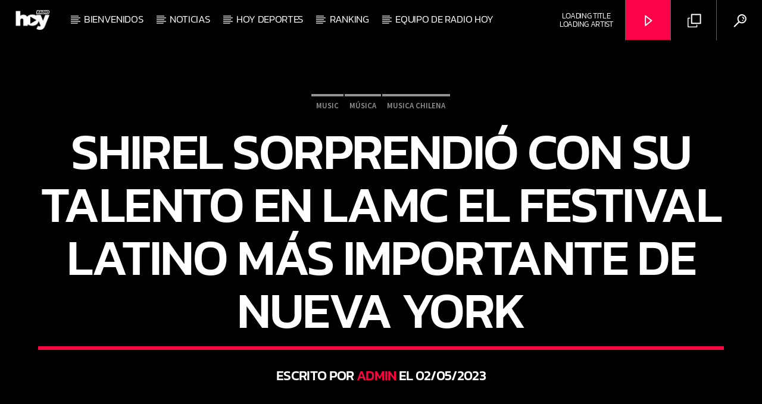

--- FILE ---
content_type: text/css;charset=UTF-8
request_url: https://radiohoy.cl/?action=kirki-styles&ver=dynamic-202411b002741
body_size: 2326
content:
@media (min-width: 1200px){.qt-pageheader{padding: 90px 0;}.qt-desktopmenu{text-align:center;}#onair2Body .qt-pageheader h1{font-size: 85px;}#onair2Body nav ul.qt-desktopmenu li.menu-item a{font-size: 17px; line-height:65px;;}#onair2Body nav ul.qt-desktopmenu .sub-menu li.menu-item a{font-size: 17px; line-height:2.5em;;}}nav.qt-menubar ul.qt-desktopmenu a.qt-header-play-btn{background-color:#fc0249!important;}#qtplayercontainer{color:#fa0f42;}body, html{font-family:Source Sans Pro;font-weight:400;}strong{font-family:Source Sans Pro;font-weight:600;}h1, h2, h3, h4, h5, h6, .qt-btn, .qt-capfont, caption, .qt-title{font-family:Kanit!important;font-weight:500;letter-spacing:-0.03em!important;text-transform:uppercase!important;}.qt-menubar-top, .qt-menubar, .qt-side-nav, .qt-menu-footer, .qt-menubar ul a{font-family:Kanit;font-weight:300;letter-spacing:-0.02em;text-transform:uppercase;}.qt-content-primary, .qt-menubar-top{background-color:#f30139!important;}.qt-content-primary-light{background-color:#f80a0a!important;}.qt-content-primary-dark, .qt-menubar , .qt-mobile-menu, .qt-desktopmenu a{background-color:#000000!important;}.qt-main a, .qt-content-main a, a.qt-logo-text span, .tabs .tab a, .qt-pageheader h1 a, .qt-pageheader h2 a, .qt-pageheader h3 a, .qt-pageheader h4 a, .qt-pageheader h5 a, .qt-pageheader h6 a , #onair2Body .qt-pageheader h4 a{color:#ff0442!important;}.qt-body.woocommerce div.product .woocommerce-tabs ul.tabs li.active, .qt-accent, .qt-btn-primary, .btn-primary, nav.qt-menubar ul.qt-desktopmenu a:hover, .qt-btn-primary, .tabs .indicator, .pagination li.active, .give-btn, .woocommerce #respond input#submit, .woocommerce a.button, .woocommerce button.button, .woocommerce input.button , input[type="submit"]{background-color:#ff0442;}nav.qt-menubar ul.qt-desktopmenu a:hover{background-color:#ff0442!important;}.qt-menubar ul.qt-desktopmenu > li.current_menu_ancestor::after, .qt-menubar ul.qt-desktopmenu > li.current_menu_ancestor > a::after, .qt-menubar ul.qt-desktopmenu > li.current_page_item::after, .qt-menubar ul.qt-desktopmenu > li.current_page_item > a::after, .qt-menubar ul.qt-desktopmenu > li.current_page_item > a::before, .qt-menubar ul.qt-desktopmenu > li.current-menu-ancestor > a::after, .qt-menubar ul.qt-desktopmenu > li.current-menu-ancestor > a::before, .qt-menubar ul.qt-desktopmenu > li.current-menu-ancestor::after, .qt-menubar ul.qt-desktopmenu>li.current_page_item:hover::after, .qt-pageheader .qt-caption{border-color:#ff0442!important;}a:hover, .tabs .tab a:hover, .qt-pageheader h1 a:hover, .qt-pageheader h2 a:hover, .qt-pageheader h3 a:hover, .qt-pageheader h4 a:hover, .qt-pageheader h5 a:hover, .qt-pageheader h6 a:hover{color:#c70435;}.qt-btn-primary:hover, .btn-primary:hover, .qt-sharepage a:hover, .woocommerce #respond input#submit:hover, .woocommerce a.button:hover, .woocommerce button.button:hover, .woocommerce input.button:hover, a.qt-link-layer{background-color:#c70435!important;}.qt-content-aside a, .qt-footer a, .qt-tags a, .qt_color_secondary, .woocommerce div.product p.price, .woocommerce div.product span.price, .woocommerce ul.products li.product .price{color:#919191!important;}.qt-secondary, .qt-btn-secondary, .btn-secondary, .qt-side-nav li li a, .slick-slider .slick-arrow::after, .slick-slider .slick-dots li.slick-active button, .woocommerce span.onsale, .woocommerce #respond input#submit.alt, .woocommerce a.button.alt, .woocommerce button.button.alt, .woocommerce input.button.alt{background-color:#919191!important;}#onair2Body .qt-menubar-top a:hover, .qt-content-aside a:hover, .qt-footer a:hover, .qt-tags a:hover, .qt_color_secondary:hover{color:#b5b5b5!important;}.qt-btn-secondary:hover, .btn-secondary:hover, .qt-secondary:hover, .qt-btn-secondary:hover, .btn-secondary:hover, .qt-side-nav li li a:hover, .slick-slider .slick-arrow:hover::after, .slick-slider .slick-dots li.slick-active button:hover, .qt-tags a:hover{background-color:#b5b5b5!important;}#onair2Body .qt-btn-secondary, #onair2Body .qt-btn-secondary:hover,#onair2Body .qt-btn, #onair2Body .qt-btn:hover, .qt-tags a:hover, .woocommerce a.button{color:#f7f7f7!important;}{color:#f6f6f6!important;}body, html, .qt-body{background-color:#f6f6f6!important;}.qt-negative h1, .qt-negative h2, .qt-negative h3, .qt-negative h4, .qt-negative h5, .qt-negative h6, .qt-negative h1 a, .qt-negative h2 a, .qt-negative h3 a, .qt-negative h4 a, .qt-negative h5 a, .qt-negative h6 a , .qt-widget-onair.qt-card > .qt-caption-med span{color:#ffffff!important;}.qt-body.woocommerce li.product, .give-form-wrap, .qt-paper, .qt-card, .qt-card-s, .qt-negative .qt-caption-med span, a.rsswidget, input:not([type]), input[type=text], input[type=password], input[type=email], input[type=url], input[type=time], input[type=date], input[type=datetime], input[type=datetime-local], input[type=tel], input[type=number], input[type=search], textarea.materialize-textarea, table.striped>tbody>tr:nth-child(odd), table.bordered>thead>tr, table.bordered>tbody>tr, .qt-negative .qt-caption-small span{background-color:#ffffff;}.qt-negative, .qt-content-primary-dark,.qt-content-primary,.qt-content-primary-light,.qt-btn-primary, .btn-primary,.qt-secondary, .qt-btn-secondary, .btn-secondary, nav.qt-menubar ul.qt-desktopmenu a:hover, .qt-side-nav a , .qt-sharepage a, .qt-caption-med span , .qt-caption-small span, a.rsswidget, .qt-text-neg, .qt-logo-text, .qt-negative .qt-btn-ghost, .qt-text-neg .qt-btn-ghost{color:#ffffff;}.qt-content-primary h3 a{color:#ffffff!important;}.qt-menubar ul.qt-desktopmenu > li::after, .qt-menubar ul.qt-desktopmenu > li > a::after, .qt-menubar ul.qt-desktopmenu > li > a::before , .qt-menubar ul.qt-desktopmenu > li.current_page_item:hover::after, .qt-menubar ul.qt-desktopmenu > li.current_page_item:hover > a::after, .qt-menubar ul.qt-desktopmenu > li.current_page_item:hover > a::before, .qt-negative .qt-btn-ghost, .qt-negative .qt-widgets .qt-caption-small, .qt-caption-small , .qt-negative .qt-caption-small{border-color:#ffffff;}.qt-negative .qt-caption-small{border-color:#ffffff;}.qt-mobile-menu, .qt-menu-social a{color:#ffffffA5;}.qt-content-primary > .qt-titles > h2, .qt-content-primary > .qt-titles > h3, .qt-content-primary > .qt-titles > h4{color:#ffffffA5;}body, html, .qt-content-main, .qt-negative .qt-caption-small span, .qt-paper, .qt-negative .qt-caption-med, .qt-card, .qt-paper, .qt-card, .qt-card-s, .qt-negative .qt-caption-med span, input:not([type]), input[type=text], input[type=password], input[type=email], input[type=url], input[type=time], input[type=date], input[type=datetime], input[type=datetime-local], input[type=tel], input[type=number], input[type=search], textarea.materialize-textarea , .qt-negative .qt-card h1, .qt-negative .qt-card h2, .qt-negative .qt-card h3, .qt-negative .qt-card h4, .qt-negative .qt-card h4 a, .qt-negative .qt-card h5, .qt-negative .qt-card h6, .qt-negative .qt-card h1 a, .qt-negative .qt-card h2 a, .qt-negative .qt-card h3 a, .qt-negative .qt-card h4 a, .qt-negative .qt-card h5 a, .qt-negative .qt-card h6 a{color:#dd3333D8;}*::placeholder{color:#dd3333D8;}.qt-text-secondary, .qt-tags a , .qt-content-aside, .qt-footer, .qt-tags{color:#dd3333A5;}.qt-main h1, .qt-main h2, .qt-main h3, .qt-main h4, .qt-main h5, .qt-main h6, .qt-main h1 a, .qt-main h2 a, .qt-main h3 a, .qt-main h4 a, .qt-main h5 a, .qt-main h6 a{color:#dd3333BF ;}.qt-part-archive-item .qt-title a{color:#dd3333BF !important;}.qt-caption-small{border-color:#dd3333;}.qt-part-archive-item .qt-card h4 a , .qt-card > .qt-caption-med span{color:#dd3333!important;}.qt-caption-med span, .qt-caption-small span, a.rsswidget{background-color:#dd3333;}[class*="qt-content-primary"] h2, [class*="qt-content-primary"] h3, [class*="qt-content-primary"] h4, [class*="qt-content-primary"] h5, [class*="qt-content-primary"] h6, [class*="qt-content-primary"] h3 a, [class*="qt-content-primary"] h4 a{color:#ffffffD8!important;}/* cyrillic-ext */
@font-face {
  font-family: 'Source Sans Pro';
  font-style: normal;
  font-weight: 400;
  font-display: swap;
  src: url(https://radiohoy.cl/wp-content/fonts/source-sans-pro/6xK3dSBYKcSV-LCoeQqfX1RYOo3qNa7lqDY.woff2) format('woff2');
  unicode-range: U+0460-052F, U+1C80-1C8A, U+20B4, U+2DE0-2DFF, U+A640-A69F, U+FE2E-FE2F;
}
/* cyrillic */
@font-face {
  font-family: 'Source Sans Pro';
  font-style: normal;
  font-weight: 400;
  font-display: swap;
  src: url(https://radiohoy.cl/wp-content/fonts/source-sans-pro/6xK3dSBYKcSV-LCoeQqfX1RYOo3qPK7lqDY.woff2) format('woff2');
  unicode-range: U+0301, U+0400-045F, U+0490-0491, U+04B0-04B1, U+2116;
}
/* greek-ext */
@font-face {
  font-family: 'Source Sans Pro';
  font-style: normal;
  font-weight: 400;
  font-display: swap;
  src: url(https://radiohoy.cl/wp-content/fonts/source-sans-pro/6xK3dSBYKcSV-LCoeQqfX1RYOo3qNK7lqDY.woff2) format('woff2');
  unicode-range: U+1F00-1FFF;
}
/* greek */
@font-face {
  font-family: 'Source Sans Pro';
  font-style: normal;
  font-weight: 400;
  font-display: swap;
  src: url(https://radiohoy.cl/wp-content/fonts/source-sans-pro/6xK3dSBYKcSV-LCoeQqfX1RYOo3qO67lqDY.woff2) format('woff2');
  unicode-range: U+0370-0377, U+037A-037F, U+0384-038A, U+038C, U+038E-03A1, U+03A3-03FF;
}
/* vietnamese */
@font-face {
  font-family: 'Source Sans Pro';
  font-style: normal;
  font-weight: 400;
  font-display: swap;
  src: url(https://radiohoy.cl/wp-content/fonts/source-sans-pro/6xK3dSBYKcSV-LCoeQqfX1RYOo3qN67lqDY.woff2) format('woff2');
  unicode-range: U+0102-0103, U+0110-0111, U+0128-0129, U+0168-0169, U+01A0-01A1, U+01AF-01B0, U+0300-0301, U+0303-0304, U+0308-0309, U+0323, U+0329, U+1EA0-1EF9, U+20AB;
}
/* latin-ext */
@font-face {
  font-family: 'Source Sans Pro';
  font-style: normal;
  font-weight: 400;
  font-display: swap;
  src: url(https://radiohoy.cl/wp-content/fonts/source-sans-pro/6xK3dSBYKcSV-LCoeQqfX1RYOo3qNq7lqDY.woff2) format('woff2');
  unicode-range: U+0100-02BA, U+02BD-02C5, U+02C7-02CC, U+02CE-02D7, U+02DD-02FF, U+0304, U+0308, U+0329, U+1D00-1DBF, U+1E00-1E9F, U+1EF2-1EFF, U+2020, U+20A0-20AB, U+20AD-20C0, U+2113, U+2C60-2C7F, U+A720-A7FF;
}
/* latin */
@font-face {
  font-family: 'Source Sans Pro';
  font-style: normal;
  font-weight: 400;
  font-display: swap;
  src: url(https://radiohoy.cl/wp-content/fonts/source-sans-pro/6xK3dSBYKcSV-LCoeQqfX1RYOo3qOK7l.woff2) format('woff2');
  unicode-range: U+0000-00FF, U+0131, U+0152-0153, U+02BB-02BC, U+02C6, U+02DA, U+02DC, U+0304, U+0308, U+0329, U+2000-206F, U+20AC, U+2122, U+2191, U+2193, U+2212, U+2215, U+FEFF, U+FFFD;
}
/* cyrillic-ext */
@font-face {
  font-family: 'Source Sans Pro';
  font-style: normal;
  font-weight: 600;
  font-display: swap;
  src: url(https://radiohoy.cl/wp-content/fonts/source-sans-pro/6xKydSBYKcSV-LCoeQqfX1RYOo3i54rwmhduz8A.woff2) format('woff2');
  unicode-range: U+0460-052F, U+1C80-1C8A, U+20B4, U+2DE0-2DFF, U+A640-A69F, U+FE2E-FE2F;
}
/* cyrillic */
@font-face {
  font-family: 'Source Sans Pro';
  font-style: normal;
  font-weight: 600;
  font-display: swap;
  src: url(https://radiohoy.cl/wp-content/fonts/source-sans-pro/6xKydSBYKcSV-LCoeQqfX1RYOo3i54rwkxduz8A.woff2) format('woff2');
  unicode-range: U+0301, U+0400-045F, U+0490-0491, U+04B0-04B1, U+2116;
}
/* greek-ext */
@font-face {
  font-family: 'Source Sans Pro';
  font-style: normal;
  font-weight: 600;
  font-display: swap;
  src: url(https://radiohoy.cl/wp-content/fonts/source-sans-pro/6xKydSBYKcSV-LCoeQqfX1RYOo3i54rwmxduz8A.woff2) format('woff2');
  unicode-range: U+1F00-1FFF;
}
/* greek */
@font-face {
  font-family: 'Source Sans Pro';
  font-style: normal;
  font-weight: 600;
  font-display: swap;
  src: url(https://radiohoy.cl/wp-content/fonts/source-sans-pro/6xKydSBYKcSV-LCoeQqfX1RYOo3i54rwlBduz8A.woff2) format('woff2');
  unicode-range: U+0370-0377, U+037A-037F, U+0384-038A, U+038C, U+038E-03A1, U+03A3-03FF;
}
/* vietnamese */
@font-face {
  font-family: 'Source Sans Pro';
  font-style: normal;
  font-weight: 600;
  font-display: swap;
  src: url(https://radiohoy.cl/wp-content/fonts/source-sans-pro/6xKydSBYKcSV-LCoeQqfX1RYOo3i54rwmBduz8A.woff2) format('woff2');
  unicode-range: U+0102-0103, U+0110-0111, U+0128-0129, U+0168-0169, U+01A0-01A1, U+01AF-01B0, U+0300-0301, U+0303-0304, U+0308-0309, U+0323, U+0329, U+1EA0-1EF9, U+20AB;
}
/* latin-ext */
@font-face {
  font-family: 'Source Sans Pro';
  font-style: normal;
  font-weight: 600;
  font-display: swap;
  src: url(https://radiohoy.cl/wp-content/fonts/source-sans-pro/6xKydSBYKcSV-LCoeQqfX1RYOo3i54rwmRduz8A.woff2) format('woff2');
  unicode-range: U+0100-02BA, U+02BD-02C5, U+02C7-02CC, U+02CE-02D7, U+02DD-02FF, U+0304, U+0308, U+0329, U+1D00-1DBF, U+1E00-1E9F, U+1EF2-1EFF, U+2020, U+20A0-20AB, U+20AD-20C0, U+2113, U+2C60-2C7F, U+A720-A7FF;
}
/* latin */
@font-face {
  font-family: 'Source Sans Pro';
  font-style: normal;
  font-weight: 600;
  font-display: swap;
  src: url(https://radiohoy.cl/wp-content/fonts/source-sans-pro/6xKydSBYKcSV-LCoeQqfX1RYOo3i54rwlxdu.woff2) format('woff2');
  unicode-range: U+0000-00FF, U+0131, U+0152-0153, U+02BB-02BC, U+02C6, U+02DA, U+02DC, U+0304, U+0308, U+0329, U+2000-206F, U+20AC, U+2122, U+2191, U+2193, U+2212, U+2215, U+FEFF, U+FFFD;
}/* thai */
@font-face {
  font-family: 'Kanit';
  font-style: normal;
  font-weight: 300;
  font-display: swap;
  src: url(https://radiohoy.cl/wp-content/fonts/kanit/nKKU-Go6G5tXcr4-ORWzVaF5NQ.woff2) format('woff2');
  unicode-range: U+02D7, U+0303, U+0331, U+0E01-0E5B, U+200C-200D, U+25CC;
}
/* vietnamese */
@font-face {
  font-family: 'Kanit';
  font-style: normal;
  font-weight: 300;
  font-display: swap;
  src: url(https://radiohoy.cl/wp-content/fonts/kanit/nKKU-Go6G5tXcr4-ORWoVaF5NQ.woff2) format('woff2');
  unicode-range: U+0102-0103, U+0110-0111, U+0128-0129, U+0168-0169, U+01A0-01A1, U+01AF-01B0, U+0300-0301, U+0303-0304, U+0308-0309, U+0323, U+0329, U+1EA0-1EF9, U+20AB;
}
/* latin-ext */
@font-face {
  font-family: 'Kanit';
  font-style: normal;
  font-weight: 300;
  font-display: swap;
  src: url(https://radiohoy.cl/wp-content/fonts/kanit/nKKU-Go6G5tXcr4-ORWpVaF5NQ.woff2) format('woff2');
  unicode-range: U+0100-02BA, U+02BD-02C5, U+02C7-02CC, U+02CE-02D7, U+02DD-02FF, U+0304, U+0308, U+0329, U+1D00-1DBF, U+1E00-1E9F, U+1EF2-1EFF, U+2020, U+20A0-20AB, U+20AD-20C0, U+2113, U+2C60-2C7F, U+A720-A7FF;
}
/* latin */
@font-face {
  font-family: 'Kanit';
  font-style: normal;
  font-weight: 300;
  font-display: swap;
  src: url(https://radiohoy.cl/wp-content/fonts/kanit/nKKU-Go6G5tXcr4-ORWnVaE.woff2) format('woff2');
  unicode-range: U+0000-00FF, U+0131, U+0152-0153, U+02BB-02BC, U+02C6, U+02DA, U+02DC, U+0304, U+0308, U+0329, U+2000-206F, U+20AC, U+2122, U+2191, U+2193, U+2212, U+2215, U+FEFF, U+FFFD;
}
/* thai */
@font-face {
  font-family: 'Kanit';
  font-style: normal;
  font-weight: 500;
  font-display: swap;
  src: url(https://radiohoy.cl/wp-content/fonts/kanit/nKKU-Go6G5tXcr5mOBWzVaF5NQ.woff2) format('woff2');
  unicode-range: U+02D7, U+0303, U+0331, U+0E01-0E5B, U+200C-200D, U+25CC;
}
/* vietnamese */
@font-face {
  font-family: 'Kanit';
  font-style: normal;
  font-weight: 500;
  font-display: swap;
  src: url(https://radiohoy.cl/wp-content/fonts/kanit/nKKU-Go6G5tXcr5mOBWoVaF5NQ.woff2) format('woff2');
  unicode-range: U+0102-0103, U+0110-0111, U+0128-0129, U+0168-0169, U+01A0-01A1, U+01AF-01B0, U+0300-0301, U+0303-0304, U+0308-0309, U+0323, U+0329, U+1EA0-1EF9, U+20AB;
}
/* latin-ext */
@font-face {
  font-family: 'Kanit';
  font-style: normal;
  font-weight: 500;
  font-display: swap;
  src: url(https://radiohoy.cl/wp-content/fonts/kanit/nKKU-Go6G5tXcr5mOBWpVaF5NQ.woff2) format('woff2');
  unicode-range: U+0100-02BA, U+02BD-02C5, U+02C7-02CC, U+02CE-02D7, U+02DD-02FF, U+0304, U+0308, U+0329, U+1D00-1DBF, U+1E00-1E9F, U+1EF2-1EFF, U+2020, U+20A0-20AB, U+20AD-20C0, U+2113, U+2C60-2C7F, U+A720-A7FF;
}
/* latin */
@font-face {
  font-family: 'Kanit';
  font-style: normal;
  font-weight: 500;
  font-display: swap;
  src: url(https://radiohoy.cl/wp-content/fonts/kanit/nKKU-Go6G5tXcr5mOBWnVaE.woff2) format('woff2');
  unicode-range: U+0000-00FF, U+0131, U+0152-0153, U+02BB-02BC, U+02C6, U+02DA, U+02DC, U+0304, U+0308, U+0329, U+2000-206F, U+20AC, U+2122, U+2191, U+2193, U+2212, U+2215, U+FEFF, U+FFFD;
}/* cyrillic-ext */
@font-face {
  font-family: 'Source Sans Pro';
  font-style: normal;
  font-weight: 400;
  font-display: swap;
  src: url(https://radiohoy.cl/wp-content/fonts/source-sans-pro/6xK3dSBYKcSV-LCoeQqfX1RYOo3qNa7lqDY.woff2) format('woff2');
  unicode-range: U+0460-052F, U+1C80-1C8A, U+20B4, U+2DE0-2DFF, U+A640-A69F, U+FE2E-FE2F;
}
/* cyrillic */
@font-face {
  font-family: 'Source Sans Pro';
  font-style: normal;
  font-weight: 400;
  font-display: swap;
  src: url(https://radiohoy.cl/wp-content/fonts/source-sans-pro/6xK3dSBYKcSV-LCoeQqfX1RYOo3qPK7lqDY.woff2) format('woff2');
  unicode-range: U+0301, U+0400-045F, U+0490-0491, U+04B0-04B1, U+2116;
}
/* greek-ext */
@font-face {
  font-family: 'Source Sans Pro';
  font-style: normal;
  font-weight: 400;
  font-display: swap;
  src: url(https://radiohoy.cl/wp-content/fonts/source-sans-pro/6xK3dSBYKcSV-LCoeQqfX1RYOo3qNK7lqDY.woff2) format('woff2');
  unicode-range: U+1F00-1FFF;
}
/* greek */
@font-face {
  font-family: 'Source Sans Pro';
  font-style: normal;
  font-weight: 400;
  font-display: swap;
  src: url(https://radiohoy.cl/wp-content/fonts/source-sans-pro/6xK3dSBYKcSV-LCoeQqfX1RYOo3qO67lqDY.woff2) format('woff2');
  unicode-range: U+0370-0377, U+037A-037F, U+0384-038A, U+038C, U+038E-03A1, U+03A3-03FF;
}
/* vietnamese */
@font-face {
  font-family: 'Source Sans Pro';
  font-style: normal;
  font-weight: 400;
  font-display: swap;
  src: url(https://radiohoy.cl/wp-content/fonts/source-sans-pro/6xK3dSBYKcSV-LCoeQqfX1RYOo3qN67lqDY.woff2) format('woff2');
  unicode-range: U+0102-0103, U+0110-0111, U+0128-0129, U+0168-0169, U+01A0-01A1, U+01AF-01B0, U+0300-0301, U+0303-0304, U+0308-0309, U+0323, U+0329, U+1EA0-1EF9, U+20AB;
}
/* latin-ext */
@font-face {
  font-family: 'Source Sans Pro';
  font-style: normal;
  font-weight: 400;
  font-display: swap;
  src: url(https://radiohoy.cl/wp-content/fonts/source-sans-pro/6xK3dSBYKcSV-LCoeQqfX1RYOo3qNq7lqDY.woff2) format('woff2');
  unicode-range: U+0100-02BA, U+02BD-02C5, U+02C7-02CC, U+02CE-02D7, U+02DD-02FF, U+0304, U+0308, U+0329, U+1D00-1DBF, U+1E00-1E9F, U+1EF2-1EFF, U+2020, U+20A0-20AB, U+20AD-20C0, U+2113, U+2C60-2C7F, U+A720-A7FF;
}
/* latin */
@font-face {
  font-family: 'Source Sans Pro';
  font-style: normal;
  font-weight: 400;
  font-display: swap;
  src: url(https://radiohoy.cl/wp-content/fonts/source-sans-pro/6xK3dSBYKcSV-LCoeQqfX1RYOo3qOK7l.woff2) format('woff2');
  unicode-range: U+0000-00FF, U+0131, U+0152-0153, U+02BB-02BC, U+02C6, U+02DA, U+02DC, U+0304, U+0308, U+0329, U+2000-206F, U+20AC, U+2122, U+2191, U+2193, U+2212, U+2215, U+FEFF, U+FFFD;
}
/* cyrillic-ext */
@font-face {
  font-family: 'Source Sans Pro';
  font-style: normal;
  font-weight: 600;
  font-display: swap;
  src: url(https://radiohoy.cl/wp-content/fonts/source-sans-pro/6xKydSBYKcSV-LCoeQqfX1RYOo3i54rwmhduz8A.woff2) format('woff2');
  unicode-range: U+0460-052F, U+1C80-1C8A, U+20B4, U+2DE0-2DFF, U+A640-A69F, U+FE2E-FE2F;
}
/* cyrillic */
@font-face {
  font-family: 'Source Sans Pro';
  font-style: normal;
  font-weight: 600;
  font-display: swap;
  src: url(https://radiohoy.cl/wp-content/fonts/source-sans-pro/6xKydSBYKcSV-LCoeQqfX1RYOo3i54rwkxduz8A.woff2) format('woff2');
  unicode-range: U+0301, U+0400-045F, U+0490-0491, U+04B0-04B1, U+2116;
}
/* greek-ext */
@font-face {
  font-family: 'Source Sans Pro';
  font-style: normal;
  font-weight: 600;
  font-display: swap;
  src: url(https://radiohoy.cl/wp-content/fonts/source-sans-pro/6xKydSBYKcSV-LCoeQqfX1RYOo3i54rwmxduz8A.woff2) format('woff2');
  unicode-range: U+1F00-1FFF;
}
/* greek */
@font-face {
  font-family: 'Source Sans Pro';
  font-style: normal;
  font-weight: 600;
  font-display: swap;
  src: url(https://radiohoy.cl/wp-content/fonts/source-sans-pro/6xKydSBYKcSV-LCoeQqfX1RYOo3i54rwlBduz8A.woff2) format('woff2');
  unicode-range: U+0370-0377, U+037A-037F, U+0384-038A, U+038C, U+038E-03A1, U+03A3-03FF;
}
/* vietnamese */
@font-face {
  font-family: 'Source Sans Pro';
  font-style: normal;
  font-weight: 600;
  font-display: swap;
  src: url(https://radiohoy.cl/wp-content/fonts/source-sans-pro/6xKydSBYKcSV-LCoeQqfX1RYOo3i54rwmBduz8A.woff2) format('woff2');
  unicode-range: U+0102-0103, U+0110-0111, U+0128-0129, U+0168-0169, U+01A0-01A1, U+01AF-01B0, U+0300-0301, U+0303-0304, U+0308-0309, U+0323, U+0329, U+1EA0-1EF9, U+20AB;
}
/* latin-ext */
@font-face {
  font-family: 'Source Sans Pro';
  font-style: normal;
  font-weight: 600;
  font-display: swap;
  src: url(https://radiohoy.cl/wp-content/fonts/source-sans-pro/6xKydSBYKcSV-LCoeQqfX1RYOo3i54rwmRduz8A.woff2) format('woff2');
  unicode-range: U+0100-02BA, U+02BD-02C5, U+02C7-02CC, U+02CE-02D7, U+02DD-02FF, U+0304, U+0308, U+0329, U+1D00-1DBF, U+1E00-1E9F, U+1EF2-1EFF, U+2020, U+20A0-20AB, U+20AD-20C0, U+2113, U+2C60-2C7F, U+A720-A7FF;
}
/* latin */
@font-face {
  font-family: 'Source Sans Pro';
  font-style: normal;
  font-weight: 600;
  font-display: swap;
  src: url(https://radiohoy.cl/wp-content/fonts/source-sans-pro/6xKydSBYKcSV-LCoeQqfX1RYOo3i54rwlxdu.woff2) format('woff2');
  unicode-range: U+0000-00FF, U+0131, U+0152-0153, U+02BB-02BC, U+02C6, U+02DA, U+02DC, U+0304, U+0308, U+0329, U+2000-206F, U+20AC, U+2122, U+2191, U+2193, U+2212, U+2215, U+FEFF, U+FFFD;
}/* thai */
@font-face {
  font-family: 'Kanit';
  font-style: normal;
  font-weight: 300;
  font-display: swap;
  src: url(https://radiohoy.cl/wp-content/fonts/kanit/nKKU-Go6G5tXcr4-ORWzVaF5NQ.woff2) format('woff2');
  unicode-range: U+02D7, U+0303, U+0331, U+0E01-0E5B, U+200C-200D, U+25CC;
}
/* vietnamese */
@font-face {
  font-family: 'Kanit';
  font-style: normal;
  font-weight: 300;
  font-display: swap;
  src: url(https://radiohoy.cl/wp-content/fonts/kanit/nKKU-Go6G5tXcr4-ORWoVaF5NQ.woff2) format('woff2');
  unicode-range: U+0102-0103, U+0110-0111, U+0128-0129, U+0168-0169, U+01A0-01A1, U+01AF-01B0, U+0300-0301, U+0303-0304, U+0308-0309, U+0323, U+0329, U+1EA0-1EF9, U+20AB;
}
/* latin-ext */
@font-face {
  font-family: 'Kanit';
  font-style: normal;
  font-weight: 300;
  font-display: swap;
  src: url(https://radiohoy.cl/wp-content/fonts/kanit/nKKU-Go6G5tXcr4-ORWpVaF5NQ.woff2) format('woff2');
  unicode-range: U+0100-02BA, U+02BD-02C5, U+02C7-02CC, U+02CE-02D7, U+02DD-02FF, U+0304, U+0308, U+0329, U+1D00-1DBF, U+1E00-1E9F, U+1EF2-1EFF, U+2020, U+20A0-20AB, U+20AD-20C0, U+2113, U+2C60-2C7F, U+A720-A7FF;
}
/* latin */
@font-face {
  font-family: 'Kanit';
  font-style: normal;
  font-weight: 300;
  font-display: swap;
  src: url(https://radiohoy.cl/wp-content/fonts/kanit/nKKU-Go6G5tXcr4-ORWnVaE.woff2) format('woff2');
  unicode-range: U+0000-00FF, U+0131, U+0152-0153, U+02BB-02BC, U+02C6, U+02DA, U+02DC, U+0304, U+0308, U+0329, U+2000-206F, U+20AC, U+2122, U+2191, U+2193, U+2212, U+2215, U+FEFF, U+FFFD;
}
/* thai */
@font-face {
  font-family: 'Kanit';
  font-style: normal;
  font-weight: 500;
  font-display: swap;
  src: url(https://radiohoy.cl/wp-content/fonts/kanit/nKKU-Go6G5tXcr5mOBWzVaF5NQ.woff2) format('woff2');
  unicode-range: U+02D7, U+0303, U+0331, U+0E01-0E5B, U+200C-200D, U+25CC;
}
/* vietnamese */
@font-face {
  font-family: 'Kanit';
  font-style: normal;
  font-weight: 500;
  font-display: swap;
  src: url(https://radiohoy.cl/wp-content/fonts/kanit/nKKU-Go6G5tXcr5mOBWoVaF5NQ.woff2) format('woff2');
  unicode-range: U+0102-0103, U+0110-0111, U+0128-0129, U+0168-0169, U+01A0-01A1, U+01AF-01B0, U+0300-0301, U+0303-0304, U+0308-0309, U+0323, U+0329, U+1EA0-1EF9, U+20AB;
}
/* latin-ext */
@font-face {
  font-family: 'Kanit';
  font-style: normal;
  font-weight: 500;
  font-display: swap;
  src: url(https://radiohoy.cl/wp-content/fonts/kanit/nKKU-Go6G5tXcr5mOBWpVaF5NQ.woff2) format('woff2');
  unicode-range: U+0100-02BA, U+02BD-02C5, U+02C7-02CC, U+02CE-02D7, U+02DD-02FF, U+0304, U+0308, U+0329, U+1D00-1DBF, U+1E00-1E9F, U+1EF2-1EFF, U+2020, U+20A0-20AB, U+20AD-20C0, U+2113, U+2C60-2C7F, U+A720-A7FF;
}
/* latin */
@font-face {
  font-family: 'Kanit';
  font-style: normal;
  font-weight: 500;
  font-display: swap;
  src: url(https://radiohoy.cl/wp-content/fonts/kanit/nKKU-Go6G5tXcr5mOBWnVaE.woff2) format('woff2');
  unicode-range: U+0000-00FF, U+0131, U+0152-0153, U+02BB-02BC, U+02C6, U+02DA, U+02DC, U+0304, U+0308, U+0329, U+2000-206F, U+20AC, U+2122, U+2191, U+2193, U+2212, U+2215, U+FEFF, U+FFFD;
}/* cyrillic-ext */
@font-face {
  font-family: 'Source Sans Pro';
  font-style: normal;
  font-weight: 400;
  font-display: swap;
  src: url(https://radiohoy.cl/wp-content/fonts/source-sans-pro/6xK3dSBYKcSV-LCoeQqfX1RYOo3qNa7lqDY.woff2) format('woff2');
  unicode-range: U+0460-052F, U+1C80-1C8A, U+20B4, U+2DE0-2DFF, U+A640-A69F, U+FE2E-FE2F;
}
/* cyrillic */
@font-face {
  font-family: 'Source Sans Pro';
  font-style: normal;
  font-weight: 400;
  font-display: swap;
  src: url(https://radiohoy.cl/wp-content/fonts/source-sans-pro/6xK3dSBYKcSV-LCoeQqfX1RYOo3qPK7lqDY.woff2) format('woff2');
  unicode-range: U+0301, U+0400-045F, U+0490-0491, U+04B0-04B1, U+2116;
}
/* greek-ext */
@font-face {
  font-family: 'Source Sans Pro';
  font-style: normal;
  font-weight: 400;
  font-display: swap;
  src: url(https://radiohoy.cl/wp-content/fonts/source-sans-pro/6xK3dSBYKcSV-LCoeQqfX1RYOo3qNK7lqDY.woff2) format('woff2');
  unicode-range: U+1F00-1FFF;
}
/* greek */
@font-face {
  font-family: 'Source Sans Pro';
  font-style: normal;
  font-weight: 400;
  font-display: swap;
  src: url(https://radiohoy.cl/wp-content/fonts/source-sans-pro/6xK3dSBYKcSV-LCoeQqfX1RYOo3qO67lqDY.woff2) format('woff2');
  unicode-range: U+0370-0377, U+037A-037F, U+0384-038A, U+038C, U+038E-03A1, U+03A3-03FF;
}
/* vietnamese */
@font-face {
  font-family: 'Source Sans Pro';
  font-style: normal;
  font-weight: 400;
  font-display: swap;
  src: url(https://radiohoy.cl/wp-content/fonts/source-sans-pro/6xK3dSBYKcSV-LCoeQqfX1RYOo3qN67lqDY.woff2) format('woff2');
  unicode-range: U+0102-0103, U+0110-0111, U+0128-0129, U+0168-0169, U+01A0-01A1, U+01AF-01B0, U+0300-0301, U+0303-0304, U+0308-0309, U+0323, U+0329, U+1EA0-1EF9, U+20AB;
}
/* latin-ext */
@font-face {
  font-family: 'Source Sans Pro';
  font-style: normal;
  font-weight: 400;
  font-display: swap;
  src: url(https://radiohoy.cl/wp-content/fonts/source-sans-pro/6xK3dSBYKcSV-LCoeQqfX1RYOo3qNq7lqDY.woff2) format('woff2');
  unicode-range: U+0100-02BA, U+02BD-02C5, U+02C7-02CC, U+02CE-02D7, U+02DD-02FF, U+0304, U+0308, U+0329, U+1D00-1DBF, U+1E00-1E9F, U+1EF2-1EFF, U+2020, U+20A0-20AB, U+20AD-20C0, U+2113, U+2C60-2C7F, U+A720-A7FF;
}
/* latin */
@font-face {
  font-family: 'Source Sans Pro';
  font-style: normal;
  font-weight: 400;
  font-display: swap;
  src: url(https://radiohoy.cl/wp-content/fonts/source-sans-pro/6xK3dSBYKcSV-LCoeQqfX1RYOo3qOK7l.woff2) format('woff2');
  unicode-range: U+0000-00FF, U+0131, U+0152-0153, U+02BB-02BC, U+02C6, U+02DA, U+02DC, U+0304, U+0308, U+0329, U+2000-206F, U+20AC, U+2122, U+2191, U+2193, U+2212, U+2215, U+FEFF, U+FFFD;
}
/* cyrillic-ext */
@font-face {
  font-family: 'Source Sans Pro';
  font-style: normal;
  font-weight: 600;
  font-display: swap;
  src: url(https://radiohoy.cl/wp-content/fonts/source-sans-pro/6xKydSBYKcSV-LCoeQqfX1RYOo3i54rwmhduz8A.woff2) format('woff2');
  unicode-range: U+0460-052F, U+1C80-1C8A, U+20B4, U+2DE0-2DFF, U+A640-A69F, U+FE2E-FE2F;
}
/* cyrillic */
@font-face {
  font-family: 'Source Sans Pro';
  font-style: normal;
  font-weight: 600;
  font-display: swap;
  src: url(https://radiohoy.cl/wp-content/fonts/source-sans-pro/6xKydSBYKcSV-LCoeQqfX1RYOo3i54rwkxduz8A.woff2) format('woff2');
  unicode-range: U+0301, U+0400-045F, U+0490-0491, U+04B0-04B1, U+2116;
}
/* greek-ext */
@font-face {
  font-family: 'Source Sans Pro';
  font-style: normal;
  font-weight: 600;
  font-display: swap;
  src: url(https://radiohoy.cl/wp-content/fonts/source-sans-pro/6xKydSBYKcSV-LCoeQqfX1RYOo3i54rwmxduz8A.woff2) format('woff2');
  unicode-range: U+1F00-1FFF;
}
/* greek */
@font-face {
  font-family: 'Source Sans Pro';
  font-style: normal;
  font-weight: 600;
  font-display: swap;
  src: url(https://radiohoy.cl/wp-content/fonts/source-sans-pro/6xKydSBYKcSV-LCoeQqfX1RYOo3i54rwlBduz8A.woff2) format('woff2');
  unicode-range: U+0370-0377, U+037A-037F, U+0384-038A, U+038C, U+038E-03A1, U+03A3-03FF;
}
/* vietnamese */
@font-face {
  font-family: 'Source Sans Pro';
  font-style: normal;
  font-weight: 600;
  font-display: swap;
  src: url(https://radiohoy.cl/wp-content/fonts/source-sans-pro/6xKydSBYKcSV-LCoeQqfX1RYOo3i54rwmBduz8A.woff2) format('woff2');
  unicode-range: U+0102-0103, U+0110-0111, U+0128-0129, U+0168-0169, U+01A0-01A1, U+01AF-01B0, U+0300-0301, U+0303-0304, U+0308-0309, U+0323, U+0329, U+1EA0-1EF9, U+20AB;
}
/* latin-ext */
@font-face {
  font-family: 'Source Sans Pro';
  font-style: normal;
  font-weight: 600;
  font-display: swap;
  src: url(https://radiohoy.cl/wp-content/fonts/source-sans-pro/6xKydSBYKcSV-LCoeQqfX1RYOo3i54rwmRduz8A.woff2) format('woff2');
  unicode-range: U+0100-02BA, U+02BD-02C5, U+02C7-02CC, U+02CE-02D7, U+02DD-02FF, U+0304, U+0308, U+0329, U+1D00-1DBF, U+1E00-1E9F, U+1EF2-1EFF, U+2020, U+20A0-20AB, U+20AD-20C0, U+2113, U+2C60-2C7F, U+A720-A7FF;
}
/* latin */
@font-face {
  font-family: 'Source Sans Pro';
  font-style: normal;
  font-weight: 600;
  font-display: swap;
  src: url(https://radiohoy.cl/wp-content/fonts/source-sans-pro/6xKydSBYKcSV-LCoeQqfX1RYOo3i54rwlxdu.woff2) format('woff2');
  unicode-range: U+0000-00FF, U+0131, U+0152-0153, U+02BB-02BC, U+02C6, U+02DA, U+02DC, U+0304, U+0308, U+0329, U+2000-206F, U+20AC, U+2122, U+2191, U+2193, U+2212, U+2215, U+FEFF, U+FFFD;
}/* thai */
@font-face {
  font-family: 'Kanit';
  font-style: normal;
  font-weight: 300;
  font-display: swap;
  src: url(https://radiohoy.cl/wp-content/fonts/kanit/nKKU-Go6G5tXcr4-ORWzVaF5NQ.woff2) format('woff2');
  unicode-range: U+02D7, U+0303, U+0331, U+0E01-0E5B, U+200C-200D, U+25CC;
}
/* vietnamese */
@font-face {
  font-family: 'Kanit';
  font-style: normal;
  font-weight: 300;
  font-display: swap;
  src: url(https://radiohoy.cl/wp-content/fonts/kanit/nKKU-Go6G5tXcr4-ORWoVaF5NQ.woff2) format('woff2');
  unicode-range: U+0102-0103, U+0110-0111, U+0128-0129, U+0168-0169, U+01A0-01A1, U+01AF-01B0, U+0300-0301, U+0303-0304, U+0308-0309, U+0323, U+0329, U+1EA0-1EF9, U+20AB;
}
/* latin-ext */
@font-face {
  font-family: 'Kanit';
  font-style: normal;
  font-weight: 300;
  font-display: swap;
  src: url(https://radiohoy.cl/wp-content/fonts/kanit/nKKU-Go6G5tXcr4-ORWpVaF5NQ.woff2) format('woff2');
  unicode-range: U+0100-02BA, U+02BD-02C5, U+02C7-02CC, U+02CE-02D7, U+02DD-02FF, U+0304, U+0308, U+0329, U+1D00-1DBF, U+1E00-1E9F, U+1EF2-1EFF, U+2020, U+20A0-20AB, U+20AD-20C0, U+2113, U+2C60-2C7F, U+A720-A7FF;
}
/* latin */
@font-face {
  font-family: 'Kanit';
  font-style: normal;
  font-weight: 300;
  font-display: swap;
  src: url(https://radiohoy.cl/wp-content/fonts/kanit/nKKU-Go6G5tXcr4-ORWnVaE.woff2) format('woff2');
  unicode-range: U+0000-00FF, U+0131, U+0152-0153, U+02BB-02BC, U+02C6, U+02DA, U+02DC, U+0304, U+0308, U+0329, U+2000-206F, U+20AC, U+2122, U+2191, U+2193, U+2212, U+2215, U+FEFF, U+FFFD;
}
/* thai */
@font-face {
  font-family: 'Kanit';
  font-style: normal;
  font-weight: 500;
  font-display: swap;
  src: url(https://radiohoy.cl/wp-content/fonts/kanit/nKKU-Go6G5tXcr5mOBWzVaF5NQ.woff2) format('woff2');
  unicode-range: U+02D7, U+0303, U+0331, U+0E01-0E5B, U+200C-200D, U+25CC;
}
/* vietnamese */
@font-face {
  font-family: 'Kanit';
  font-style: normal;
  font-weight: 500;
  font-display: swap;
  src: url(https://radiohoy.cl/wp-content/fonts/kanit/nKKU-Go6G5tXcr5mOBWoVaF5NQ.woff2) format('woff2');
  unicode-range: U+0102-0103, U+0110-0111, U+0128-0129, U+0168-0169, U+01A0-01A1, U+01AF-01B0, U+0300-0301, U+0303-0304, U+0308-0309, U+0323, U+0329, U+1EA0-1EF9, U+20AB;
}
/* latin-ext */
@font-face {
  font-family: 'Kanit';
  font-style: normal;
  font-weight: 500;
  font-display: swap;
  src: url(https://radiohoy.cl/wp-content/fonts/kanit/nKKU-Go6G5tXcr5mOBWpVaF5NQ.woff2) format('woff2');
  unicode-range: U+0100-02BA, U+02BD-02C5, U+02C7-02CC, U+02CE-02D7, U+02DD-02FF, U+0304, U+0308, U+0329, U+1D00-1DBF, U+1E00-1E9F, U+1EF2-1EFF, U+2020, U+20A0-20AB, U+20AD-20C0, U+2113, U+2C60-2C7F, U+A720-A7FF;
}
/* latin */
@font-face {
  font-family: 'Kanit';
  font-style: normal;
  font-weight: 500;
  font-display: swap;
  src: url(https://radiohoy.cl/wp-content/fonts/kanit/nKKU-Go6G5tXcr5mOBWnVaE.woff2) format('woff2');
  unicode-range: U+0000-00FF, U+0131, U+0152-0153, U+02BB-02BC, U+02C6, U+02DA, U+02DC, U+0304, U+0308, U+0329, U+2000-206F, U+20AC, U+2122, U+2191, U+2193, U+2212, U+2215, U+FEFF, U+FFFD;
}